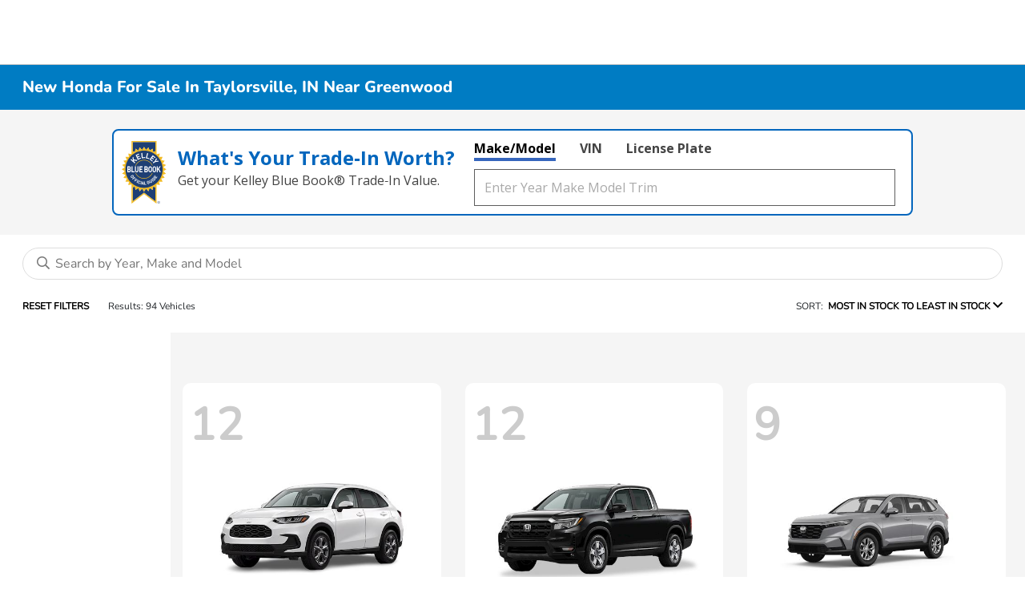

--- FILE ---
content_type: text/javascript
request_url: https://tradeinadvisor.kbb.com/scripts/predictive-search.min.js
body_size: 6125
content:
function CreateKBB(n){var t="#"+n,i={ApiKey:$(t).data("key"),Url:$(t).data("url"),ModalZIndex:$(t).data("modal-z-index"),RetryAttempts:3,SizeLimits:{tiny:339,mobile:543,tablet:747},CreateDialog:function(r){$("<iframe>",{src:r+"&isModal=true",id:n+"-iframe"}).appendTo(t+"-modal");i.ShowBackdrop(!0)},ShowBackdrop:function(n){var n=n||!1;n?($(t+"-backdrop").css("display","block"),$("body").css("overflow","hidden")):($(t+"-backdrop").css("display","none"),$(t+"-backdrop "+t+"-modal iframe").remove(),$("body").css("overflow","auto"))},BuildStyleTags:function(n){for(var r=[],u=Object.keys(n),t=0;t<u.length;t++)r.push(i.StringifyStyleObject(n,u[t]));return r.join("")},StringifyStyleObject:function(n,t){var f=[],u,r;for(f.push(t+"{"),u=Object.keys(n[t]),r=0;r<u.length;r++)n[t][u[r]]instanceof Object?f.push(i.StringifyStyleObject(n[t],[u[r]])):f.push(u[r]+":"+n[t][u[r]]+";");return f.push("}"),f.join("")},isMobile:function(){return $("body").width()<i.SizeLimits.mobile},PostMessageOnClose:function(){window.postMessage({"KBB_Trade-In_Advisor_Event":{event:"Session Ended"}},"*")},CommonStyles:function(n){var n=n||{};n[t+"-backdrop"]={background:"rgba(45,54,62,0.7)",display:"none",height:"100vh",left:"0",position:"fixed",top:"0",width:"100vw","z-index":i.ModalZIndex?i.ModalZIndex:"auto"};n[t+"-modal"]={height:"80%",left:"50%",position:"absolute",top:"50%",transform:"translate(-50%, -50%)",width:"80%"};n[t+"-iframe"]={background:"#FFF",border:"none",height:"100%",width:"100%"};n[t+"-close"]={background:"#005CB0",border:"1px #BEC8D3 solid","border-radius":"50px",color:"blue",cursor:"pointer",height:"25px",padding:"2px",position:"absolute",right:"-15px",top:"-15px",width:"25px"};$("body").append("<style>"+i.BuildStyleTags(n)+"<\/style>")}};return i}var KBB=CreateKBB("kbb-leaddriver-search");KBB.TIALocation=$("#kbb-leaddriver-search").data("tia-location");KBB.Vin=$("#kbb-leaddriver-search").data("vin");KBB.DefaultInputOption=$("#kbb-leaddriver-search").data("input-option");KBB.Endpoint={client:"/App/?apiKey={apiKey}&{query}",plate2ymm:"/api/vehicle/plate2Ymm?apiKey={apiKey}",search:"/api/vehicle/search?vehicleClass=usedcar&searchstring=",states:"/api/vehicle/states?apiKey={apiKey}",vin:"/api/vehicle/vin?apiKey={apiKey}"};KBB.VinLength=17;KBB.PlateLength=8;KBB.PreFetchedVinVehicle={};KBB.PreFetchedPlateVehicle={};KBB.DefaultStateOption="Select";KBB.Timeout;KBB.VehicleStore={};KBB.States=["AL","AK","AZ","AR","CA","CO","CT","DE","DC","FL","GA","HI","ID","IL","IN","IA","KS","KY","LA","ME","MD","MA","MI","MN","MS","MO","MT","NE","NV","NH","NJ","NM","NY","NC","ND","OH","OK","OR","PA","RI","SC","SD","TN","TX","UT","VT","VA","WA","WV","WI","WY"];KBB.CreateWidget=function(){$("#kbb-leaddriver-search").append('<div id="kbb-leaddriver-search-header"><img id="kbb-leaddriver-search-logo" src="'+KBB.Url+'/images/kbb-logo.svg" alt="KBB Logo"/><div id="kbb-leaddriver-search-titles"><\/div><\/div>').append("<div id=kbb-leaddriver-search-input-section><\/div>");$("#kbb-leaddriver-search-input-section").append("<ul id=kbb-leaddriver-search-input-selection><li><button>Make/Model<\/button><\/li><li><button>VIN<\/button><\/li><li><button>License Plate<\/button><\/li><\/ul>").append('<div id="make-model-tab" class="input-tab input-container"><label style="display:none;" class="input-label" id="input-label-make-model-trim" for="kbb-leaddriver-search-input-make-model">Make/Model<\/label><input id="kbb-leaddriver-search-input-make-model" class="kbb-leaddriver-search-input" type="text" placeholder="Enter Year Make Model Trim" onInput="KBB.UpdateVehicles(0)"/><\/div>').append('<div id="vin-tab" class="input-tab input-container"><label style="display:none;" class="input-label" id="input-label-vin" for="kbb-leaddriver-search-input-vin">VIN<\/label><input id="kbb-leaddriver-search-input-vin" class="kbb-leaddriver-search-input" maxlength='+KBB.VinLength+' type="text" placeholder="Enter the 17-digit VIN" onInput="KBB.PreFetchVinVehicle()"/><button id="kbb-leaddriver-search-button-vin" class="basic-button" disabled>Go<\/button><button id="kbb-leaddriver-search-where-is-my-vin"> Where is my VIN? <\/button><\/div>').append('<div id="plate-tab" class="input-tab input-container"><label style="display:none;" class="input-label" id="input-label-plate" for="kbb-leaddriver-search-input-plate">License Plate<\/label><input id="kbb-leaddriver-search-input-plate" class="kbb-leaddriver-search-input" maxLength='+KBB.PlateLength+' type="text" placeholder="License Plate" onInput="KBB.PreFetchPlateVehicle()"/><div class="input-container"><label class="input-label select-label" id="input-label-select">State<\/label><select id="kbb-leaddriver-search-state-plate-dropdown" onChange="KBB.PreFetchPlateVehicle()">State<\/select><\/div><button id="kbb-leaddriver-search-button-plate" class="basic-button" disabled>Go<\/button><\/div>').append('<div id="kbb-leaddriver-search-loading-container"><div id="kbb-leaddriver-search-searching">Searching<\/div><div id="kbb-leaddriver-search-loading"><\/div><\/div>').append('<div id="kbb-leaddriver-search-input-error-message" class="error-message"><\/div>').append('<ul id="kbb-leaddriver-search-vehicles"><\/ul>');$("#kbb-leaddriver-search-titles").append('<div id="kbb-leaddriver-search-title">What\'s Your Trade&#x2011;In Worth?<\/div>').append('<div id="kbb-leaddriver-search-subtitle">Get your Kelley Blue Book® Trade&#x2011;In Value.<\/div>');$("body").append('<div id="kbb-leaddriver-search-where-is-my-vin-backdrop"><div id="kbb-leaddriver-search-where-is-my-vin-modal"><\/div><\/div>').append('<div id="kbb-leaddriver-search-backdrop"><div id="kbb-leaddriver-search-modal"><img id="kbb-leaddriver-search-close" src="'+KBB.Url+'/images/close.svg" alt="Close"/><\/div><\/div>');$("#kbb-leaddriver-search-where-is-my-vin-modal").append('<div id="kbb-leaddriver-search-where-is-my-vin-modal-title">Where is my VIN?<\/div>').append('<div id="kbb-leaddriver-search-where-is-my-vin-image"><img src="'+KBB.Url+'/images/where-is-my-vin.svg" alt="The Vehicle Identification Number (VIN) always has exactly 17 characters and can be found on the driver\'s doorjamb, driver side dashboard, vehicle registration car or insurance card."/><\/div>').append('<button id="kbb-leaddriver-search-where-is-my-vin-modal-close" class="basic-button">Close<\/button>');KBB.PopulateStateDropdown();KBB.DetermineDefaultInputOption()};KBB.SetupInteractions=function(){$(window).resize(function(){KBB.ResizeWindow("#kbb-leaddriver-search");KBB.ResizeWindow("#kbb-leaddriver-search-where-is-my-vin-backdrop")});$("#kbb-leaddriver-search-input-selection").on("click","button",KBB.InputSelectionHandler);$(window).click(function(){KBB.ShowAutoComplete()});$("#kbb-leaddriver-search-input-make-model").click(function(n){var t=$("#kbb-leaddriver-search-input-make-model").val().trim();KBB.VehicleStore[t]!==undefined&&KBB.ShowAutoComplete(!0);n.stopPropagation()});$("#kbb-leaddriver-search-vehicles").on("click","li",KBB.VehicleSelectionHandler);$("#kbb-leaddriver-search-close").click(function(){KBB.PostMessageOnClose();KBB.ShowBackdrop()});$("#kbb-leaddriver-search-input-make-model").focus(function(){$("#input-label-make-model-trim").show()});$("#kbb-leaddriver-search-input-make-model").focusout(function(){$("#input-label-make-model-trim").hide()});$("#kbb-leaddriver-search-button-vin").click(function(){var n=KBB.PreFetchedVinVehicle;KBB.OpenTiaExperience({vehicle:n})});$("#kbb-leaddriver-search-where-is-my-vin").click(function(){KBB.ShowWhereIsMyVin(!0)});$("#kbb-leaddriver-search-where-is-my-vin-modal-close").click(function(){KBB.ShowWhereIsMyVin()});$("#kbb-leaddriver-search-input-vin").focus(function(){$("#input-label-vin").show()});$("#kbb-leaddriver-search-input-vin").focusout(function(){$("#input-label-vin").hide()});$("#kbb-leaddriver-search-button-plate").click(function(){var n=KBB.PreFetchedPlateVehicle;KBB.OpenTiaExperience({vehicle:n})});$("#kbb-leaddriver-search-input-plate").focus(function(){$("#input-label-plate").show()});$("#kbb-leaddriver-search-input-plate").focusout(function(){$("#input-label-plate").hide()});$("#kbb-leaddriver-search-state-plate-dropdown").focus(function(){$("#input-label-select").css("color","#3666BD")});$("#kbb-leaddriver-search-state-plate-dropdown").focusout(function(){$("#input-label-select").css("color","black")})};KBB.UpdateVehicles=function(n){n=n||0;var t=$("#kbb-leaddriver-search-input-make-model").val().trim();if(KBB.Timeout&&clearTimeout(KBB.Timeout),t===""){KBB.ShowAutoComplete();return}n<KBB.RetryAttempts?KBB.Timeout=setTimeout(function(){KBB.FetchVehicles(t,n)},250):console.log("Fetch attempts exceeded for: "+t)};KBB.FetchVehicles=function(n,t){var i=[];KBB.VehicleStore[n]!==undefined?KBB.UpdateAutoComplete(KBB.VehicleStore[n],n):$.ajax({dataType:"json",url:KBB.Url+KBB.Endpoint.search+n,contentType:"application/x-www-form-urlencoded; charset=UTF-8",crossDomain:!0,headers:{"Content-Type":"application/x-www-form-urlencoded; charset=UTF-8"},success:function(t){$.each(t,function(n,t){i.length<10&&i.push(t)});KBB.VehicleStore[n]=i;KBB.UpdateAutoComplete(KBB.VehicleStore[n],n)}}).fail(function(n,i){i==="timeout"&&t<=KBB.RetryAttempts&&setTimeout(function(){console.log("Attempt: "+t);KBB.UpdateVehicles(t+1)},750);n.status===500?console.log("Server error has occured"):console.log("An error has occured");KBB.UpdateAutoComplete([])})};KBB.UpdateAutoComplete=function(n,t){var i=$("#kbb-leaddriver-search-vehicles");i.empty();n.map(function(n){var r=KBB.ConstructVehicle(n.yearId,n.manufacturerName,n.modelName,n.vehicleName),u=KBB.MarkWord(r,t),f=$("<li>"+u+"<\/li>").data("vehicle",{manufacturerId:n.manufacturerId,modelId:n.modelId,vehicleId:n.vehicleId,yearId:n.yearId});i.append(f)});KBB.ShowAutoComplete(n.length>0);KBB.UpdateAutoCompletePosition()};KBB.ConstructVehicle=function(n,t,i,r){return n+" "+t+" "+i+" "+r};KBB.MarkWord=function(n,t){var u=new RegExp("(^|\\s)"+t,"gi"),r=n.match(u),i;if(r)for(i=0;i<r.length;i++)n=n.replace(r[i],"<b>"+r[i]+"<\/b>");return n};KBB.UpdateAutoCompletePosition=function(){var i=$("#make-model-tab"),n=$("#kbb-leaddriver-search-input-make-model"),t=$("#kbb-leaddriver-search-vehicles"),r=i.position().top+parseInt(n.css("height"),10)-10,u=i.position().left+parseInt(n.css("margin-left"),10),f=n.width()+parseInt(n.css("border-left-width"),10)+parseInt(n.css("border-right-width"),10)+parseInt(n.css("padding-left"),10)+parseInt(n.css("padding-right"),10)-parseInt(t.css("padding-left"),10)-parseInt(t.css("padding-right"),10);t.css({top:r+"px",left:u+"px","max-width":f-1+"px"})};KBB.ShowAutoComplete=function(n){n=n||!1;$("#kbb-leaddriver-search-vehicles").css("display",n?"block":"none")};KBB.InputSelectionHandler=function(n){var t=$(n.currentTarget).text();$("#kbb-leaddriver-search-input-selection li button").each(function(){$(this).hasClass("selected")&&$(this).removeClass("selected");$(this).text()===t&&$(this).addClass("selected")});$("#make-model-tab").css("display","none");$("#vin-tab").css("display","none");$("#plate-tab").css("display","none");t==="Make/Model"?($("#make-model-tab").css("display","flex"),KBB.ShowErrorMessage("#kbb-leaddriver-search-input-make-model")):t==="VIN"?($("#vin-tab").css("display","flex"),KBB.ShowErrorMessage("#kbb-leaddriver-search-input-vin")):t==="License Plate"&&($("#plate-tab").css("display","flex"),KBB.ShowErrorMessage("#kbb-leaddriver-search-input-plate"))};KBB.VehicleSelectionHandler=function(n){var t=$(n.currentTarget).data("vehicle");KBB.OpenTiaExperience({vehicle:t})};KBB.ClearInputBoxes=function(){$("#kbb-leaddriver-search-input-make-model").val("");$("#kbb-leaddriver-search-input-plate").val("");$("#kbb-leaddriver-search-button-plate").prop("disabled",!0);$("#kbb-leaddriver-search-state-plate-dropdown").val(KBB.DefaultStateOption);KBB.PreFetchedPlateVehicle={};$("#kbb-leaddriver-search-input-vin").val("");$("#kbb-leaddriver-search-button-vin").prop("disabled",!0);KBB.PreFetchedVinVehicle={}};KBB.OpenTiaExperience=function(n){var t=[],u=n.vehicle,i,r,f;for(i in u)t.push(i+"="+u[i]);KBB.Vin&&KBB.Vin!==String.empty&&t.push("voiVin="+KBB.Vin);r=(KBB.Url+KBB.Endpoint.client).replace("{apiKey}",KBB.ApiKey).replace("{query}",t.join("&"));KBB.ClearInputBoxes();KBB.isMobile()?window.open(r,"_blank"):KBB.TIALocation!==String.empty?(t.forEach(function(n,i){t[i]="tia"+n}),f=KBB.TIALocation+(KBB.TIALocation.indexOf("?")===-1?"?":"&")+t.join("&"),window.location.href=f):KBB.CreateDialog(r)};KBB.PopulateStateDropdown=function(){$("#kbb-leaddriver-search-state-plate-dropdown").append($("<option />").val(KBB.DefaultStateOption).text(KBB.DefaultStateOption));KBB.States.forEach(function(n){$("#kbb-leaddriver-search-state-plate-dropdown").append($("<option />").val(n).text(n))})};KBB.DetermineDefaultInputOption=function(){var n=(KBB.DefaultInputOption||"").toLowerCase();$("#kbb-leaddriver-search-input-selection li button").each(function(){n==="vin"?$(this).text()==="VIN"&&($(this).addClass("selected"),$("#vin-tab").css("display","flex")):n==="plate"?$(this).text()==="License Plate"&&($(this).addClass("selected"),$("#plate-tab").css("display","flex")):$(this).text()==="Make/Model"&&($(this).addClass("selected"),$("#make-model-tab").css("display","flex"))})};KBB.PreFetchPlateVehicle=function(){KBB.Timeout&&clearTimeout(KBB.Timeout);KBB.Timeout=setTimeout(function(){var n=$("#kbb-leaddriver-search-input-plate").val(),t=$("#kbb-leaddriver-search-state-plate-dropdown option:selected").text();n.length>0&&t!==KBB.DefaultStateOption?KBB.Plate2YMM(n,t):(KBB.PreFetchedPlateVehicle={},$("#kbb-leaddriver-search-button-plate").prop("disabled",!0))},500)};KBB.PreFetchVinVehicle=function(){var n=$("#kbb-leaddriver-search-input-vin").val();n.length===KBB.VinLength?KBB.DecodeTradeInVehicleVin(n):(KBB.PreFetchedVinVehicle={},$("#kbb-leaddriver-search-button-vin").prop("disabled",!0))};KBB.Plate2YMM=function(n,t){KBB.ShowLoadingContainer(!0);KBB.ShowErrorMessage("#kbb-leaddriver-search-input-plate");KBB.PreFetchedPlateVehicle={};$("#kbb-leaddriver-search-button-plate").prop("disabled",!0);var i=(KBB.Url+KBB.Endpoint.plate2ymm).replace("{apiKey}",KBB.ApiKey);i+="&plate="+n+"&stateCode="+t;$.ajax({dataType:"json",url:i,contentType:"application/x-www-form-urlencoded; charset=UTF-8",crossDomain:!0,headers:{"Content-Type":"application/x-www-form-urlencoded; charset=UTF-8"},success:function(t){t&&t.selectedYearId?(KBB.PreFetchedPlateVehicle.tiPlate=n,t.selectedYearId&&(KBB.PreFetchedPlateVehicle.yearId=t.selectedYearId),t.selectedManufacturerId&&(KBB.PreFetchedPlateVehicle.manufacturerId=t.selectedManufacturerId),t.selectedModelId&&(KBB.PreFetchedPlateVehicle.modelId=t.selectedModelId),t.selectedVehicleId&&(KBB.PreFetchedPlateVehicle.vehicleId=t.selectedVehicleId),t.vin&&(KBB.PreFetchedPlateVehicle.tiVin=t.vin),$("#kbb-leaddriver-search-button-plate").prop("disabled",!1)):KBB.ShowErrorMessage("#kbb-leaddriver-search-input-plate",!0,"License plate not found. Please re-enter or continue typing.");KBB.ShowLoadingContainer()}}).fail(function(){KBB.ShowErrorMessage("#kbb-leaddriver-search-input-plate",!0,"License plate not found. Please re-enter or continue typing.");KBB.ShowLoadingContainer()})};KBB.DecodeTradeInVehicleVin=function(n){KBB.ShowLoadingContainer(!0);KBB.ShowErrorMessage("#kbb-leaddriver-search-input-vin");KBB.PreFetchedPlateVehicle={};$("#kbb-leaddriver-search-button-vin").prop("disabled",!0);var t=(KBB.Url+KBB.Endpoint.vin).replace("{apiKey}",KBB.ApiKey);t+="&vin="+n+"&vehicleIntent=Sell";$.ajax({dataType:"json",url:t,contentType:"application/x-www-form-urlencoded; charset=UTF-8",crossDomain:!0,headers:{"Content-Type":"application/x-www-form-urlencoded; charset=UTF-8"},success:function(n){n&&n.selectedYearId?(n.selectedYearId&&(KBB.PreFetchedVinVehicle.yearId=n.selectedYearId),n.selectedManufacturerId&&(KBB.PreFetchedVinVehicle.manufacturerId=n.selectedManufacturerId),n.selectedModelId&&(KBB.PreFetchedVinVehicle.modelId=n.selectedModelId),n.selectedVehicleId&&(KBB.PreFetchedVinVehicle.vehicleId=n.selectedVehicleId),n.vin&&(KBB.PreFetchedVinVehicle.tiVin=n.vin),$("#kbb-leaddriver-search-button-vin").prop("disabled",!1)):KBB.ShowErrorMessage("#kbb-leaddriver-search-input-vin",!0,"Vin not found. Please re-enter it.");KBB.ShowLoadingContainer()}}).fail(function(){KBB.ShowErrorMessage("#kbb-leaddriver-search-input-vin",!0,"Vin not found. Please re-enter it.");KBB.ShowLoadingContainer()})};KBB.ShowLoadingContainer=function(n){n=n||!1;n?$("#kbb-leaddriver-search-loading-container").css("display","flex"):$("#kbb-leaddriver-search-loading-container").css("display","none")};KBB.ShowWhereIsMyVin=function(n){n=n||!1;n?($("#kbb-leaddriver-search-where-is-my-vin-backdrop").css("display","flex"),$("#kbb-leaddriver-search-where-is-my-vin-backdrop").click(function(n){n.target.id==="kbb-leaddriver-search-where-is-my-vin-backdrop"&&$("#kbb-leaddriver-search-where-is-my-vin-backdrop").css("display","none")})):$("#kbb-leaddriver-search-where-is-my-vin-backdrop").css("display","none")};KBB.ShowErrorMessage=function(n,t,i){t=t||!1;t&&i&&i.length>0?($("#kbb-leaddriver-search-input-error-message").text(i),$(n).addClass("field-validation-error"),$(".error-message").css("display","flex")):($("#kbb-leaddriver-search-input-error-message").text(""),$(n).removeClass("field-validation-error"),$(".error-message").css("display","none"))};KBB.ResizeWindow=function(n){var t=$(n),i=t.width();if(i<923?$("#kbb-leaddriver-search-input-section").css("flex-basis","100%"):$("#kbb-leaddriver-search-input-section").css("flex-basis","auto"),i>=KBB.SizeLimits.tablet&&!t.hasClass("kbb-leaddriver-size-small")&&!t.hasClass("kbb-leaddriver-size-medium")){KBB.UpdateAutoCompletePosition();return}t.removeClass("kbb-leaddriver-size-tiny kbb-leaddriver-size-small kbb-leaddriver-size-medium");i<KBB.SizeLimits.tablet&&i>=KBB.SizeLimits.mobile?t.addClass("kbb-leaddriver-size-medium"):i<KBB.SizeLimits.mobile&&i>KBB.SizeLimits.tiny?t.addClass("kbb-leaddriver-size-small"):i<=KBB.SizeLimits.tiny&&t.addClass("kbb-leaddriver-size-tiny");KBB.UpdateAutoCompletePosition()};KBB.StyleWidget=function(){var n={"#kbb-leaddriver-search":{"align-items":"center",background:"#FFF",border:"2px #0366bd solid","border-radius":"8px",display:"flex","flex-wrap":"wrap","font-family":"Open Sans, sans-serif","font-weight":"600","justify-content":"space-between",position:"relative","text-align":"start"},"#kbb-leaddriver-search-logo":{display:"inline-block",margin:"0 10px"},"#kbb-leaddriver-search-input-section":{"flex-grow":"2",margin:"10px 0 10px 20px","text-align":"start"},"#kbb-leaddriver-search-header":{display:"flex"},"#kbb-leaddriver-search-titles":{display:"inline-block",padding:"4px","white-space":"nowrap",width:"100%"},"#kbb-leaddriver-search-title":{color:"#0366bd","font-size":"24px","font-weight":"800","line-height":"normal"},"#kbb-leaddriver-search-subtitle":{color:"#444","font-size":"16px","font-weight":"400"},"#kbb-leaddriver-search .basic-button, #kbb-leaddriver-search-where-is-my-vin-backdrop .basic-button":{background:"#3666BD",border:"1px solid #2B5195","border-radius":"8px",color:"#FFFFFF","font-size":"16px","font-weight":"bold",height:"46px","margin-right":"20px","margin-top":"10px","min-width":"auto",padding:"10px 14px"},"#kbb-leaddriver-search .basic-button:hover, kbb-leaddriver-search-where-is-my-vin-backdrop .basic-button:hover":{"background-color":"#00264f","border-color":"#00264f",cursor:"pointer"},"#kbb-leaddriver-search .basic-button:disabled, kbb-leaddriver-search-where-is-my-vin-backdrop .basic-button:disabled":{"background-color":"#dddddd","border-color":"#c3c3c3",color:"#c3c3c3",cursor:"default","pointer-events":"none"},"#kbb-leaddriver-search #kbb-leaddriver-search-state-plate-dropdown":{border:"1px solid #777777","border-radius":"4px",color:"#000000","font-size":"14px",height:"42px","margin-right":"20px","margin-top":"10px",padding:"0 24px 0 6px","background-color":"#fff"},"#kbb-leaddriver-search-state-plate-dropdown:focus":{"border-color":"#3666BD"},"#kbb-leaddriver-search-loading-container":{display:"none","margin-top":"10px"},"#kbb-leaddriver-search-searching":{"margin-right":"10px"},"#kbb-leaddriver-search-loading":{border:"5px solid #f3f3f3","border-radius":"50%","border-top":"5px solid #3498db",width:"15px",height:"15px","-webkit-animation":"spin 2s linear infinite",animation:"spin 2s linear infinite"},"#kbb-leaddriver-search .kbb-leaddriver-search-input":{"background-color":"#ffffff",border:"1px #5E5E5E solid",color:"#000000",flex:"2 2 auto","font-size":"16px",height:"46px","margin-right":"20px","margin-top":"10px",padding:"0px 12.5px",width:"auto"},"#kbb-leaddriver-search-input-selection":{display:"inline","list-style-type":"None",margin:"10px 0",padding:"0px",width:"100%"},"#kbb-leaddriver-search-input-selection li":{display:"inline","margin-right":"30px"},"#kbb-leaddriver-search-input-selection li:last-child":{"margin-right":"0"},"#kbb-leaddriver-search-input-selection li button":{background:"none",border:"none",color:"#444444",cursor:"pointer","font-size":"16px","font-weight":"600","min-width":"auto",padding:"0"},"#kbb-leaddriver-search-input-selection li button.selected":{"border-bottom":"4px solid #3666BD",color:"#000000","font-weight":"bold",margin:"auto"},"#kbb-leaddriver-search .input-tab":{"align-items":"center",display:"none","flex-wrap":"wrap","margin-right":"-20px",width:"100%"},"#kbb-leaddriver-search-where-is-my-vin":{background:"none",border:"none",color:"#3666BD",cursor:"pointer","font-size":"13px","margin-right":"20px","margin-top":"10px","min-width":"auto",padding:"0"},"#kbb-leaddriver-search-where-is-my-vin:hover":{"text-decoration":"underline"},"#kbb-leaddriver-search-where-is-my-vin-backdrop":{"align-items":"center",background:"rgba(45,54,62,0.7)",bottom:"0",display:"none","flex-direction":"column","font-family":"Open Sans, sans-serif","justify-content":"center",left:"0",position:"fixed",right:"0",top:"0","-webkit-box-align":"center","-webkit-box-pack":"center","z-index":KBB.ModalZIndex?KBB.ModalZIndex:"auto"},"#kbb-leaddriver-search-where-is-my-vin-modal":{background:"#ffffff","box-sizing":"border-box","flex-direction":"column",padding:"16px","text-align":"center","-webkit-box-align":"center","-webkit-box-pack":"center"},"#kbb-leaddriver-search-where-is-my-vin-modal-title":{"padding-bottom":"16px","font-size":"20px",margin:"0px"},"#kbb-leaddriver-search-where-is-my-vin-image":{"padding-top":"8px",width:"300px",height:"285px","border-top":"6px solid rgb(170, 170, 170)","border-bottom":"1px solid rgb(170, 170, 170)",overflow:"hidden"},"#kbb-leaddriver-search-input-vin:focus":{"border-color":"#3666BD"},"#kbb-leaddriver-search .input-label":{"background-color":"white","border-radius":"3px",color:"#3666BD",display:"inline","font-size":"10px","font-weight":"400","margin-left":"7px",padding:"0 4px",position:"absolute",top:"3px","z-index":"10"},"#kbb-leaddriver-search .input-container":{position:"relative"},"#kbb-leaddriver-search .select-label":{color:"black"},"#kbb-leaddriver-search-vehicles":{background:"#f0f2f4",border:"1px solid #999",display:"none","font-family":"Open Sans, sans-serif","font-size":"16px",margin:"16px 0",padding:"4px",position:"absolute",width:"100%","z-index":"100"},"#kbb-leaddriver-search-vehicles li":{"list-style":"none",margin:"0",padding:"4px"},"#kbb-leaddriver-search-vehicles li:hover":{background:"#005CB0",color:"#FFF",cursor:"pointer"},"#kbb-leaddriver-search-input-error-message":{"align-items":"center",height:"35px"},"#kbb-leaddriver-search .error-message":{color:"#D12222",display:"none","font-size":"12px","font-weight":"600",margin:"0 20px 0 0"},"#kbb-leaddriver-search .field-validation-error":{border:"1px solid #D12222"},"#kbb-leaddriver-search.kbb-leaddriver-size-medium #kbb-leaddriver-search-logo":{height:"63px"},"#kbb-leaddriver-search.kbb-leaddriver-size-small #kbb-leaddriver-search-logo":{height:"54px"},"#kbb-leaddriver-search.kbb-leaddriver-size-small #kbb-leaddriver-search-input-selection li button":{"font-size":"14px"},"#kbb-leaddriver-search.kbb-leaddriver-size-small #kbb-leaddriver-search-title":{"font-size":"18px"},"#kbb-leaddriver-search.kbb-leaddriver-size-small #kbb-leaddriver-search-subtitle":{"font-size":"13px"},"#kbb-leaddriver-search.kbb-leaddriver-size-tiny #kbb-leaddriver-search-logo":{display:"none",margin:"0"},"#kbb-leaddriver-search.kbb-leaddriver-size-tiny #kbb-leaddriver-search-titles":{"margin-left":"20px",padding:"0"},"#kbb-leaddriver-search.kbb-leaddriver-size-tiny #kbb-leaddriver-search-input-selection li button":{"font-size":"13px"},"#kbb-leaddriver-search.kbb-leaddriver-size-tiny #kbb-leaddriver-search-title":{"font-size":"16px"},"#kbb-leaddriver-search.kbb-leaddriver-size-tiny #kbb-leaddriver-search-subtitle":{"font-size":"12px"},"#kbb-leaddriver-search-where-is-my-vin-backdrop.kbb-leaddriver-size-tiny #kbb-leaddriver-search-where-is-my-vin-image":{width:"250px",height:"237.5px"},"#kbb-leaddriver-search ::-webkit-input-placeholder":{color:"#AAAAAA"},"#kbb-leaddriver-search ::-moz-placeholder":{color:"#AAAAAA"},"#kbb-leaddriver-search :-ms-input-placeholder":{color:"#AAAAAA"},"#kbb-leaddriver-search :-moz-placeholder":{color:"#AAAAAA"},"#kbb-leaddriver-search-input-make-model:focus::-webkit-input-placeholder":{color:"transparent"},"#kbb-leaddriver-search-input-make-model:focus::-moz-placeholder":{color:"transparent"},"#kbb-leaddriver-search-input-make-model:focus:-ms-input-placeholder":{color:"transparent"},"#kbb-leaddriver-search-input-make-model:focus:-moz-placeholder":{color:"transparent"},"#kbb-leaddriver-search-input-make-model:focus":{"border-color":"#3666BD"},"#kbb-leaddriver-search-input-plate:focus::-webkit-input-placeholder":{color:"transparent"},"#kbb-leaddriver-search-input-plate:focus::-moz-placeholder":{color:"transparent"},"#kbb-leaddriver-search-input-plate:focus:-ms-input-placeholder":{color:"transparent"},"#kbb-leaddriver-search-input-plate:focus:-moz-placeholder":{color:"transparent"},"#kbb-leaddriver-search-input-plate:focus":{"border-color":"#3666BD"},"#kbb-leaddriver-search-input-vin:focus::-webkit-input-placeholder":{color:"transparent"},"#kbb-leaddriver-search-input-vin:focus::-moz-placeholder":{color:"transparent"},"#kbb-leaddriver-search-input-vin:focus:-ms-input-placeholder":{color:"transparent"},"#kbb-leaddriver-search-input-vin:focus:-moz-placeholder":{color:"transparent"},"@-webkit-keyframes spin":{"0%":{"-webkit-transform":"rotate(0deg)"},"100%":{"-webkit-transform":"rotate(360deg)"}},"@keyframes spin":{"0%":{transform:"rotate(0deg)"},"100%":{transform:"rotate(360deg)"}},"@media all and (-ms-high-contrast: none), (-ms-high-contrast: active)":{"#kbb-leaddriver-search #kbb-leaddriver-search-state-plate-dropdown":{"padding-right":"0"}},"@media (orientation: landscape)":{"#kbb-leaddriver-search-where-is-my-vin-backdrop #kbb-leaddriver-search-where-is-my-vin-image":{height:"auto",width:"auto"}}};KBB.CommonStyles(n)};$(document).ready(function(){KBB.CreateWidget();KBB.SetupInteractions();KBB.StyleWidget();KBB.ResizeWindow("#kbb-leaddriver-search");KBB.ResizeWindow("#kbb-leaddriver-search-where-is-my-vin-backdrop");window.addEventListener("message",function(n){n.data==="CustomerDone"&&(KBB.PostMessageOnClose(),KBB.ShowBackdrop())})});

--- FILE ---
content_type: text/plain
request_url: https://www.google-analytics.com/j/collect?v=1&_v=j102&a=794639339&t=pageview&_s=1&dl=https%3A%2F%2Fhublerhonda.com%2Finventory&ul=en-us%40posix&dt=New%20Honda%20Models%20For%20Sale%20In%20Taylorsville%2C%20IN%20%7C%20Hubler%20Honda&sr=1280x720&vp=1280x720&_u=IADAAEABAAAAACAAI~&jid=1596070425&gjid=1253505393&cid=1139577969.1768977799&tid=UA-188069372-2&_gid=940432366.1768977800&_r=1&_slc=1&z=1973176069
body_size: -831
content:
2,cG-E8EERH8L5Z